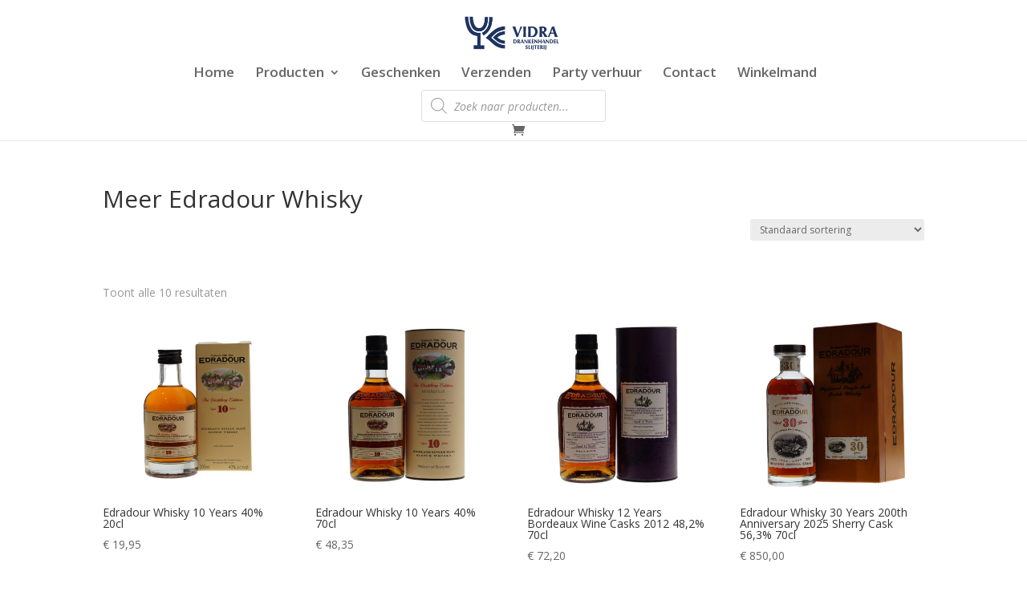

--- FILE ---
content_type: text/css
request_url: https://slijterijvidra.nl/wp-content/plugins/yulumaautomation__wp_plugin-master/css/frontend.css?ver=1.0
body_size: 172
content:
/*
 * CSS hack voor het verbergen van de verzendkosten indicatie in Woocommerce die we totaal onnodig vinden, je merkt vanzelf dat het het duurder wordt zodra je je gegevens invoert ;-)
 */
p.woocommerce-shipping-destination {
    display: none;
}
/*
 * CSS voor het grijs maken van de algemene voorwaarden slide-open in de winkelwagen + padding
 */
.checkout .wc_payment_methods.payment_methods {
    background: #f9f9f9;
    padding: 10px;
}


--- FILE ---
content_type: text/css
request_url: https://slijterijvidra.nl/wp-content/et-cache/global/et-divi-customizer-global.min.css?ver=1768395635
body_size: 1262
content:
.soldout-product{padding:7px 14px;text-align:center;background:#980606;color:white;font-weight:bold;position:absolute;left:0px;top:6px;z-index:9999;font-size:16px}@media (max-width:768px){.soldout-product{top:74px}}#afreken_geboortedatum{border:1px solid #bbb}.wapl-flash>.label-red{background-color:#eac334!important}.wapl-flash{display:none}.wapl-alignleft{top:-5px;left:-5px!important}.onsale{display:block!important}@media (max-width:768px){.product>.clearfix>span.onsale{top:130px!important;left:0px!important}}.wpcu-product__price>.wpcu-badge{display:none}.pswp__caption{display:none}@media (max-width:479px){.coupon>.button{width:100%!important}}@media (max-width:768px){.cart_item>.product-thumbnail{display:block!important}.cart_item>.product-thumbnail::before{display:none!important}.cart_item>.product-thumbnail>a>img{width:100px!important}}#left-area>.et_pb_post>.et_post_meta_wrapper>img{display:none}.post-meta>.published{display:none}.et_pb_post>.entry-content{padding-top:0px}#tab-description h2:first-child{display:none}@media (min-width:981px){#main-content .container:before{display:none}}@media (min-width:769px){.woocommerce-page div.product div.images{width:52%!important;padding-right:4%!important;padding-bottom:4%!important}}@media (min-width:769px) and (max-width:1240px){.woocommerce-product-details__short-description{float:right}}@media (min-width:1241px){.woocommerce-product-details__short-description{float:right;width:48%}}@media (max-width:600px){a.button.wc-forward{width:100%}}.woocommerce-product-details__short-description{margin-bottom:40px}.et_pb_blurb_description{color:white!important;text-decoration:none!important}@media (max-width:479px){.et_pb_gutters1 .et_pb_column,.et_pb_gutters1.et_pb_row .et_pb_column{margin-bottom:30px!important}}.woocommerce div.product form.cart .variations td{padding:0.857em 0.587em!important}@media (min-width:769px){.product-type-booking>.clearfix>.woocommerce-product-details__short-description{width:48%}}.wc-bookings-date-picker .ui-datepicker-header{background:#1f3460!important}.wc-bookings-date-picker .ui-datepicker .ui-datepicker-prev,.wc-bookings-date-picker .ui-datepicker .ui-datepicker-next{background:#131e35!important}#wc_bookings_field_persons{line-height:25px;padding:5px 15px;border:1px solid #aaa}.contact-form-home-button .et_pb_code_inner .emaillist .es_subscription_form .es-field-wrap label{color:#1f3460;font-size:14px;font-weight:bold}.contact-form-home-button .et_pb_code_inner .emaillist .es_subscription_form .es-field-wrap label input{border:none;border-radius:2px;color:#32373c;font-size:14px;height:36px!important}.contact-form-home-button .et_pb_code_inner .emaillist .es_subscription_form .es-field-wrap label input:focus{border-bottom:2px solid #1f3460;transition:0.2s}.contact-form-home-button .et_pb_code_inner .emaillist .es_subscription_form div p b{color:#1f3460}.contact-form-home-button .et_pb_code_inner .emaillist .es_subscription_form div .ig-es-form-list-selection tbody tr .pt-4 label span{font-weight:bold}.contact-form-home-button .et_pb_code_inner .emaillist .es_subscription_form .es_subscription_form_submit{padding:6px 1em 8px 1em;font-size:17px;color:white;background:orange;border:none}.contact-form-home-button .et_pb_code_inner .emaillist .es_subscription_form .es_subscription_form_submit:hover{cursor:pointer;background:#fbc97f;transition:0.2s}.et_post_meta_wrapper>img{max-width:500px}.entry-content tr td,body.et-pb-preview #main-content .container tr td{border-top:0px solid #eee;border-bottom:0px;padding:6px 24px}.es_subscription_form>.es-field-wrap>label>input{width:350px}#es_subscription_form_1587124903{color:#ffffff!important}.es_subscription_form>.es_caption{color:white;font-size:26px;font-weight:bold}.atw_price{padding:8px 0!important}.atw_wrapper{font-family:Open Sans,Arial,sans-serif!important;color:#1f3460!important}.atw_floated_badge{font-weight:bold}.atw_discount_ratio{display:none!important}.atw_floated_badge>a{border-radius:100%!important;font-size:12px;line-height:50px!important;position:absolute;top:-5px!important;right:137px!important;height:50px;width:50px}.woocommerce-breadcrumb{display:none}.single_add_to_cart_button{background:#1f3260!important;color:white!important}.product_title{color:#11202a!important}.price{color:#11202a!important}.stock.in-stock{color:#11202a!important}@media only screen and (min-width :922px){.filter-berocket{position:absolute;z-index:999;height:5%}.shop-met-filter-berocket>.woocommerce>.woocommerce-result-count{float:none;text-align:center}.shop-met-filter-berocket>.woocommerce>.woocommerce-ordering{margin-top:8px}}@media only screen and (max-width:922px){.filter-berocket{margin-bottom:0px}}.sku_wrapper{display:none}@media only screen and (min-width:922px){.woocommerce-result-count{float:none;text-align:center;padding-top:80px}}.age-gate-submit-yes,.age-gate-submit-no{padding:2px 8px}

--- FILE ---
content_type: text/css
request_url: https://slijterijvidra.nl/wp-content/plugins/pronamic-ideal/packages/wp-pay-gateways/mollie/assets/dist/card-field.css?ver=044575d0
body_size: 100
content:
.pronamic-pay-mollie-card-field{display:flex;flex-flow:row wrap;gap:1em}.pronamic-pay-mollie-card-field .mollie-card-component{flex:2 1 100%}.pronamic-pay-mollie-card-field .mollie-card-component--expiryDate,.pronamic-pay-mollie-card-field .mollie-card-component--verificationCode{flex:1 2 auto}.pronamic-pay-mollie-card-field .mollie-card-component__error{color:#a00}.pronamic-pay-mollie-card-field .mollie-component{background:#fff;border:1px solid #767676;border-radius:3px;padding:.5em}.pronamic-pay-mollie-card-field .mollie-component.is-invalid{border-color:#a00}
